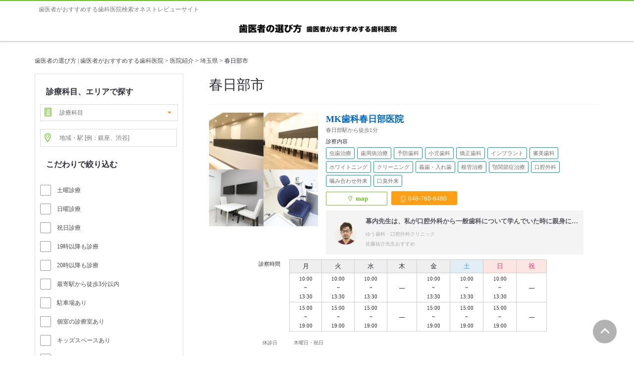

--- FILE ---
content_type: text/html; charset=UTF-8
request_url: https://www.shikaosusume.com/introduction_cat/kasukabe/
body_size: 39084
content:
<!DOCTYPE html><html　lang="ja"><head>  <script>(function(w,d,s,l,i){w[l]=w[l]||[];w[l].push({'gtm.start':
new Date().getTime(),event:'gtm.js'});var f=d.getElementsByTagName(s)[0],
j=d.createElement(s),dl=l!='dataLayer'?'&l='+l:'';j.async=true;j.src=
'https://www.googletagmanager.com/gtm.js?id='+i+dl;f.parentNode.insertBefore(j,f);
})(window,document,'script','dataLayer','GTM-5GGLBZR2');</script> <meta charset="UTF-8"><meta http-equiv="X-UA-Compatible" content="IE=Edge"><meta name="Keywords" content="歯医者,歯科,選び方,おすすめ"><link rel="shortcut icon" href="https://www.shikaosusume.com/wp/wp-content/themes/shikaosusume2020/images/favicon.ico"><meta name="google-site-verification" content="nGCR2E1FY8GTLpX7-h0i-c6_9qzFdzh5kYZ6fx3PZbA" /><link media="all" href="https://www.shikaosusume.com/wp/wp-content/cache/autoptimize/css/autoptimize_85de2728b29afa9cddace1e31d3ea516.css" rel="stylesheet"><title>春日部市の歯医者でおすすめを歯科医師がピックアップ| 歯医者の選び方</title><meta name="description" content="埼玉県春日部市の歯医者でおすすめをチェック。歯科医師の推薦コメントや医院の特徴・注力診療など充実の歯科医院情報を紹介しています。歯医者さんのおすすめをもとに、信頼できるぴったりの歯科医院が見つけられます！埼玉県春日部市で探している方はぜひご覧ください♪「歯医者の選び方」があなたをお手伝いします。" /><meta name="robots" content="max-snippet:-1, max-image-preview:large, max-video-preview:-1" /><meta name="google-site-verification" content="nGCR2E1FY8GTLpX7-h0i-c6_9qzFdzh5kYZ6fx3PZbA" /><link rel="canonical" href="https://www.shikaosusume.com/introduction_cat/kasukabe/" /><meta name="generator" content="All in One SEO (AIOSEO) 4.9.1.1" /> <script type="application/ld+json" class="aioseo-schema">{"@context":"https:\/\/schema.org","@graph":[{"@type":"BreadcrumbList","@id":"https:\/\/www.shikaosusume.com\/introduction_cat\/kasukabe\/#breadcrumblist","itemListElement":[{"@type":"ListItem","@id":"https:\/\/www.shikaosusume.com#listItem","position":1,"name":"\u30db\u30fc\u30e0","item":"https:\/\/www.shikaosusume.com","nextItem":{"@type":"ListItem","@id":"https:\/\/www.shikaosusume.com\/introduction_cat\/saitama\/#listItem","name":"\u57fc\u7389\u770c"}},{"@type":"ListItem","@id":"https:\/\/www.shikaosusume.com\/introduction_cat\/saitama\/#listItem","position":2,"name":"\u57fc\u7389\u770c","item":"https:\/\/www.shikaosusume.com\/introduction_cat\/saitama\/","nextItem":{"@type":"ListItem","@id":"https:\/\/www.shikaosusume.com\/introduction_cat\/kasukabe\/#listItem","name":"\u6625\u65e5\u90e8\u5e02"},"previousItem":{"@type":"ListItem","@id":"https:\/\/www.shikaosusume.com#listItem","name":"\u30db\u30fc\u30e0"}},{"@type":"ListItem","@id":"https:\/\/www.shikaosusume.com\/introduction_cat\/kasukabe\/#listItem","position":3,"name":"\u6625\u65e5\u90e8\u5e02","previousItem":{"@type":"ListItem","@id":"https:\/\/www.shikaosusume.com\/introduction_cat\/saitama\/#listItem","name":"\u57fc\u7389\u770c"}}]},{"@type":"CollectionPage","@id":"https:\/\/www.shikaosusume.com\/introduction_cat\/kasukabe\/#collectionpage","url":"https:\/\/www.shikaosusume.com\/introduction_cat\/kasukabe\/","name":"\u6625\u65e5\u90e8\u5e02\u306e\u6b6f\u533b\u8005\u3067\u304a\u3059\u3059\u3081\u3092\u6b6f\u79d1\u533b\u5e2b\u304c\u30d4\u30c3\u30af\u30a2\u30c3\u30d7| \u6b6f\u533b\u8005\u306e\u9078\u3073\u65b9","description":"\u57fc\u7389\u770c\u6625\u65e5\u90e8\u5e02\u306e\u6b6f\u533b\u8005\u3067\u304a\u3059\u3059\u3081\u3092\u30c1\u30a7\u30c3\u30af\u3002\u6b6f\u79d1\u533b\u5e2b\u306e\u63a8\u85a6\u30b3\u30e1\u30f3\u30c8\u3084\u533b\u9662\u306e\u7279\u5fb4\u30fb\u6ce8\u529b\u8a3a\u7642\u306a\u3069\u5145\u5b9f\u306e\u6b6f\u79d1\u533b\u9662\u60c5\u5831\u3092\u7d39\u4ecb\u3057\u3066\u3044\u307e\u3059\u3002\u6b6f\u533b\u8005\u3055\u3093\u306e\u304a\u3059\u3059\u3081\u3092\u3082\u3068\u306b\u3001\u4fe1\u983c\u3067\u304d\u308b\u3074\u3063\u305f\u308a\u306e\u6b6f\u79d1\u533b\u9662\u304c\u898b\u3064\u3051\u3089\u308c\u307e\u3059\uff01\u57fc\u7389\u770c\u6625\u65e5\u90e8\u5e02\u3067\u63a2\u3057\u3066\u3044\u308b\u65b9\u306f\u305c\u3072\u3054\u89a7\u304f\u3060\u3055\u3044\u266a\u300c\u6b6f\u533b\u8005\u306e\u9078\u3073\u65b9\u300d\u304c\u3042\u306a\u305f\u3092\u304a\u624b\u4f1d\u3044\u3057\u307e\u3059\u3002","inLanguage":"ja","isPartOf":{"@id":"https:\/\/www.shikaosusume.com\/#website"},"breadcrumb":{"@id":"https:\/\/www.shikaosusume.com\/introduction_cat\/kasukabe\/#breadcrumblist"}},{"@type":"Organization","@id":"https:\/\/www.shikaosusume.com\/#organization","name":"\u6b6f\u533b\u8005\u306e\u9078\u3073\u65b9 | \u6b6f\u533b\u8005\u304c\u304a\u3059\u3059\u3081\u3059\u308b\u6b6f\u79d1\u533b\u9662","description":"\u672c\u5f53\u306b\u3044\u3044\u6b6f\u533b\u8005\u3055\u3093\u3092\u63a2\u305b\u308b\u6b6f\u79d1\u533b\u9662\u9078\u3073\u3067\u5931\u6557\u3057\u305f\u304f\u306a\u3044\u4eba\u306e\u305f\u3081\u306e\u30b5\u30a4\u30c8\u3067\u3059\u3002\u5168\u56fd\u306e\u304a\u3059\u3059\u3081\u3055\u308c\u305f\u6b6f\u79d1\u533b\u9662\u60c5\u5831\u3092\u63b2\u8f09\u3057\u3066\u3044\u307e\u3059\u3002\u30a4\u30f3\u30bf\u30fc\u30cd\u30c3\u30c8\u3092\u901a\u3058\u3066\u6b6f\u79d1\u3092\u3082\u3063\u3068\u8eab\u8fd1\u306b\u3002\u6b6f\u533b\u8005\u3055\u3093\u306e\u304a\u3059\u3059\u3081\u3092\u3082\u3068\u306b\u3001\u4fe1\u983c\u3067\u304d\u308b\u3074\u3063\u305f\u308a\u306e\u6b6f\u79d1\u533b\u9662\u304c\u898b\u3064\u3051\u3089\u308c\u307e\u3059\uff01\u6b6f\u533b\u8005\u3055\u3093\u9078\u3073\u306f\u304a\u307e\u304b\u305b!","url":"https:\/\/www.shikaosusume.com\/"},{"@type":"WebSite","@id":"https:\/\/www.shikaosusume.com\/#website","url":"https:\/\/www.shikaosusume.com\/","name":"\u6b6f\u533b\u8005\u306e\u9078\u3073\u65b9 | \u6b6f\u533b\u8005\u304c\u304a\u3059\u3059\u3081\u3059\u308b\u6b6f\u79d1\u533b\u9662","description":"\u672c\u5f53\u306b\u3044\u3044\u6b6f\u533b\u8005\u3055\u3093\u3092\u63a2\u305b\u308b\u6b6f\u79d1\u533b\u9662\u9078\u3073\u3067\u5931\u6557\u3057\u305f\u304f\u306a\u3044\u4eba\u306e\u305f\u3081\u306e\u30b5\u30a4\u30c8\u3067\u3059\u3002\u5168\u56fd\u306e\u304a\u3059\u3059\u3081\u3055\u308c\u305f\u6b6f\u79d1\u533b\u9662\u60c5\u5831\u3092\u63b2\u8f09\u3057\u3066\u3044\u307e\u3059\u3002\u30a4\u30f3\u30bf\u30fc\u30cd\u30c3\u30c8\u3092\u901a\u3058\u3066\u6b6f\u79d1\u3092\u3082\u3063\u3068\u8eab\u8fd1\u306b\u3002\u6b6f\u533b\u8005\u3055\u3093\u306e\u304a\u3059\u3059\u3081\u3092\u3082\u3068\u306b\u3001\u4fe1\u983c\u3067\u304d\u308b\u3074\u3063\u305f\u308a\u306e\u6b6f\u79d1\u533b\u9662\u304c\u898b\u3064\u3051\u3089\u308c\u307e\u3059\uff01\u6b6f\u533b\u8005\u3055\u3093\u9078\u3073\u306f\u304a\u307e\u304b\u305b!","inLanguage":"ja","publisher":{"@id":"https:\/\/www.shikaosusume.com\/#organization"}}]}</script>  <script type="text/javascript" id="wpp-js" src="https://www.shikaosusume.com/wp/wp-content/plugins/wordpress-popular-posts/assets/js/wpp.min.js?ver=7.3.6" data-sampling="0" data-sampling-rate="100" data-api-url="https://www.shikaosusume.com/wp-json/wordpress-popular-posts" data-post-id="0" data-token="1b84aec9af" data-lang="0" data-debug="0"></script> <link rel="alternate" type="application/rss+xml" title="歯医者の選び方 | 歯医者がおすすめする歯科医院 &raquo; 春日部市 歯科医院カテゴリー一覧 のフィード" href="https://www.shikaosusume.com/introduction_cat/kasukabe/feed/" /> <script type="text/javascript">window._wpemojiSettings = {"baseUrl":"https:\/\/s.w.org\/images\/core\/emoji\/16.0.1\/72x72\/","ext":".png","svgUrl":"https:\/\/s.w.org\/images\/core\/emoji\/16.0.1\/svg\/","svgExt":".svg","source":{"concatemoji":"https:\/\/www.shikaosusume.com\/wp\/wp-includes\/js\/wp-emoji-release.min.js?ver=6.8.3"}};
/*! This file is auto-generated */
!function(s,n){var o,i,e;function c(e){try{var t={supportTests:e,timestamp:(new Date).valueOf()};sessionStorage.setItem(o,JSON.stringify(t))}catch(e){}}function p(e,t,n){e.clearRect(0,0,e.canvas.width,e.canvas.height),e.fillText(t,0,0);var t=new Uint32Array(e.getImageData(0,0,e.canvas.width,e.canvas.height).data),a=(e.clearRect(0,0,e.canvas.width,e.canvas.height),e.fillText(n,0,0),new Uint32Array(e.getImageData(0,0,e.canvas.width,e.canvas.height).data));return t.every(function(e,t){return e===a[t]})}function u(e,t){e.clearRect(0,0,e.canvas.width,e.canvas.height),e.fillText(t,0,0);for(var n=e.getImageData(16,16,1,1),a=0;a<n.data.length;a++)if(0!==n.data[a])return!1;return!0}function f(e,t,n,a){switch(t){case"flag":return n(e,"\ud83c\udff3\ufe0f\u200d\u26a7\ufe0f","\ud83c\udff3\ufe0f\u200b\u26a7\ufe0f")?!1:!n(e,"\ud83c\udde8\ud83c\uddf6","\ud83c\udde8\u200b\ud83c\uddf6")&&!n(e,"\ud83c\udff4\udb40\udc67\udb40\udc62\udb40\udc65\udb40\udc6e\udb40\udc67\udb40\udc7f","\ud83c\udff4\u200b\udb40\udc67\u200b\udb40\udc62\u200b\udb40\udc65\u200b\udb40\udc6e\u200b\udb40\udc67\u200b\udb40\udc7f");case"emoji":return!a(e,"\ud83e\udedf")}return!1}function g(e,t,n,a){var r="undefined"!=typeof WorkerGlobalScope&&self instanceof WorkerGlobalScope?new OffscreenCanvas(300,150):s.createElement("canvas"),o=r.getContext("2d",{willReadFrequently:!0}),i=(o.textBaseline="top",o.font="600 32px Arial",{});return e.forEach(function(e){i[e]=t(o,e,n,a)}),i}function t(e){var t=s.createElement("script");t.src=e,t.defer=!0,s.head.appendChild(t)}"undefined"!=typeof Promise&&(o="wpEmojiSettingsSupports",i=["flag","emoji"],n.supports={everything:!0,everythingExceptFlag:!0},e=new Promise(function(e){s.addEventListener("DOMContentLoaded",e,{once:!0})}),new Promise(function(t){var n=function(){try{var e=JSON.parse(sessionStorage.getItem(o));if("object"==typeof e&&"number"==typeof e.timestamp&&(new Date).valueOf()<e.timestamp+604800&&"object"==typeof e.supportTests)return e.supportTests}catch(e){}return null}();if(!n){if("undefined"!=typeof Worker&&"undefined"!=typeof OffscreenCanvas&&"undefined"!=typeof URL&&URL.createObjectURL&&"undefined"!=typeof Blob)try{var e="postMessage("+g.toString()+"("+[JSON.stringify(i),f.toString(),p.toString(),u.toString()].join(",")+"));",a=new Blob([e],{type:"text/javascript"}),r=new Worker(URL.createObjectURL(a),{name:"wpTestEmojiSupports"});return void(r.onmessage=function(e){c(n=e.data),r.terminate(),t(n)})}catch(e){}c(n=g(i,f,p,u))}t(n)}).then(function(e){for(var t in e)n.supports[t]=e[t],n.supports.everything=n.supports.everything&&n.supports[t],"flag"!==t&&(n.supports.everythingExceptFlag=n.supports.everythingExceptFlag&&n.supports[t]);n.supports.everythingExceptFlag=n.supports.everythingExceptFlag&&!n.supports.flag,n.DOMReady=!1,n.readyCallback=function(){n.DOMReady=!0}}).then(function(){return e}).then(function(){var e;n.supports.everything||(n.readyCallback(),(e=n.source||{}).concatemoji?t(e.concatemoji):e.wpemoji&&e.twemoji&&(t(e.twemoji),t(e.wpemoji)))}))}((window,document),window._wpemojiSettings);</script> <link rel="https://api.w.org/" href="https://www.shikaosusume.com/wp-json/" /><link rel="EditURI" type="application/rsd+xml" title="RSD" href="https://www.shikaosusume.com/wp/xmlrpc.php?rsd" /><meta name="generator" content="WordPress 6.8.3" /><link rel="icon" href="https://www.shikaosusume.com/wp/wp-content/uploads/2020/09/cropped-siteicon-32x32.jpg" sizes="32x32" /><link rel="icon" href="https://www.shikaosusume.com/wp/wp-content/uploads/2020/09/cropped-siteicon-192x192.jpg" sizes="192x192" /><link rel="apple-touch-icon" href="https://www.shikaosusume.com/wp/wp-content/uploads/2020/09/cropped-siteicon-180x180.jpg" /><meta name="msapplication-TileImage" content="https://www.shikaosusume.com/wp/wp-content/uploads/2020/09/cropped-siteicon-270x270.jpg" /> <script async src="//pagead2.googlesyndication.com/pagead/js/adsbygoogle.js"></script> <script>(adsbygoogle = window.adsbygoogle || []).push({
    google_ad_client: "ca-pub-6738050537603730",
    enable_page_level_ads: true
  });</script>  <script src="https://ajax.googleapis.com/ajax/libs/jquery/3.6.0/jquery.min.js"></script>  <script src="https://www.shikaosusume.com/wp/wp-content/themes/shikaosusume2020/js/sweetalert2.min.js"></script> <script type="text/javascript">function check(){
  var flag = 0;

  // 設定開始（必須にする項目を設定してください）

  if(document.form1.s.value == ""){ // 「エリア」の入力をチェック

    flag = 1;

  }

  // 設定終了
  if(flag){
 Swal.fire({
  text: "地域・駅名などのキーワードを入力してください。",
  confirmButtonText: 'OK',
  confirmButtonColor: '#777777',
}); // 入力漏れがあれば警告ダイアログを表示
    return false; // 送信を中止
  }
  else{
    return true; // 送信を実行
  }
}</script> </head><body> <noscript><iframe src="https://www.googletagmanager.com/ns.html?id=GTM-5GGLBZR2"
height="0" width="0" style="display:none;visibility:hidden"></iframe></noscript><header id="header"><div id="headapace"><h1>歯医者がおすすめする歯科医院検索オネストレビューサイト</h1></div><div id="headline" class="headline"><div class="inner clearfix"><p id="logo"><a href="https://www.shikaosusume.com/"><picture><source srcset="https://www.shikaosusume.com/wp/wp-content/themes/shikaosusume2020/images/logomidorishiro.png.webp"  type="image/webp"><img src="https://www.shikaosusume.com/wp/wp-content/themes/shikaosusume2020/images/logomidorishiro.png" width="140" height="38" alt="歯医者の選び方" data-eio="p"></picture><picture><source srcset="https://www.shikaosusume.com/wp/wp-content/themes/shikaosusume2020/images/logo2.png.webp"  type="image/webp"><img src="https://www.shikaosusume.com/wp/wp-content/themes/shikaosusume2020/images/logo2.png" width="190" height="38" alt="歯医者がおすすめする歯科医院" data-eio="p"></picture></a></p></div></div></header><div class="breadcrumbs"> <span property="itemListElement" typeof="ListItem"><a property="item" typeof="WebPage" title="Go to 歯医者の選び方 | 歯医者がおすすめする歯科医院." href="https://www.shikaosusume.com" class="home" ><span property="name">歯医者の選び方 | 歯医者がおすすめする歯科医院</span></a><meta property="position" content="1"></span> &gt; <span property="itemListElement" typeof="ListItem"><a property="item" typeof="WebPage" title="Go to 医院紹介." href="https://www.shikaosusume.com/introduction/" class="archive post-introduction-archive" ><span property="name">医院紹介</span></a><meta property="position" content="2"></span> &gt; <span property="itemListElement" typeof="ListItem"><a property="item" typeof="WebPage" title="Go to the 埼玉県 歯科医院一覧 archives." href="https://www.shikaosusume.com/introduction_cat/saitama/" class="taxonomy introduction_cat" ><span property="name">埼玉県</span></a><meta property="position" content="3"></span> &gt; <span property="itemListElement" typeof="ListItem"><span property="name">春日部市</span><meta property="position" content="4"></span></div><section id="main"><div id="mainzone"　class="mainzone"><div id="leftsidekensakuzzone" ><div id="syosaikensaku"><div><form method="get" id="searchform" action="https://www.shikaosusume.com"name="form1" onSubmit="return check()"><div class="kensakubox"><div class="box_select"><h2 class="txtBold mb5">診療科目、エリアで探す</h2> <span class="input_select1"> <label class="shinryolist"> <select name="shinryo"><option value="" selected="selected">診療科目</option><option value="虫歯治療">虫歯治療</option><option value="歯周病治療">歯周病治療</option><option value="予防歯科">予防歯科</option><option value="小児歯科">小児歯科</option><option value="矯正歯科">矯正歯科</option><option value="インプラント">インプラント</option><option value="審美歯科">審美歯科</option><option value="ホワイトニング">ホワイトニング</option><option value="クリーニング">クリーニング</option><option value="義歯・入れ歯">義歯・入れ歯</option><option value="根管治療">根管治療</option><option value="顎関節症治療">顎関節症治療</option><option value="口腔外科">口腔外科</option><option value="噛み合わせ外来">噛み合わせ外来</option><option value="口臭外来">口臭外来</option><option value="訪問歯科">訪問歯科</option><option value="顕微鏡歯科">顕微鏡歯科</option> </select> </label> </span></div><div class="box_search"> <span class="input_select2"> <label class="area"> <input  type="text" name="s" id="s" value="" placeholder="地域・駅 [例：銀座、渋谷]" /> </label> </span></div><div class="box_kodawari"><h2 class="txtBold mb5">こだわりで絞り込む</h2><div data0103="" class="kodawarichecklist"><div data0103="" class="checkbox"> <input data0103="" id="saturday" type="checkbox" name="kodawari[]" value="土曜診療"> <label data0103="" for="saturday" class="checkboxlabel"> <i data0103=""></i> <span data0103="" class="kodawaritext"> 土曜診療 </span> </label></div><div data0103="" class="checkbox"> <input data0103="" id="sunday" type="checkbox" name="kodawari[]" value="日曜診療"> <label data0103="" for="sunday" class="checkboxlabel"> <i data0103=""></i> <span data0103="" class="kodawaritext"> 日曜診療 </span> </label></div><div data0103="" class="checkbox"> <input data0103="" id="publicholiday" type="checkbox" name="kodawari[]" value="祝日診療"> <label data0103="" for="publicholiday" class="checkboxlabel"> <i data0103=""></i> <span data0103="" class="kodawaritext"> 祝日診療 </span> </label></div><div data0103="" class="checkbox"> <input data0103="" id="19ji" type="checkbox" name="kodawari[]" value="19時以降も診療"> <label data0103="" for="19ji" class="checkboxlabel"> <i data0103=""></i> <span data0103="" class="kodawaritext"> 19時以降も診療 </span> </label></div><div data0103="" class="checkbox"> <input data0103="" id="20ji" type="checkbox" name="kodawari[]" value="20時以降も診療"> <label data0103="" for="20ji" class="checkboxlabel"> <i data0103=""></i> <span data0103="" class="kodawaritext"> 20時以降も診療 </span> </label></div><div data0103="" class="checkbox"> <input data0103="" id="nearthestation" type="checkbox" name="kodawari[]"  value="最寄駅から徒歩3分以内"> <label data0103="" for="nearthestation" class="checkboxlabel"> <i data0103=""></i> <span data0103="" class="kodawaritext"> 最寄駅から徒歩3分以内 </span> </label></div><div data0103="" class="checkbox"> <input data0103="" id="parkinglot" type="checkbox" name="kodawari[]" value="駐車場あり"> <label data0103="" for="parkinglot" class="checkboxlabel"> <i data0103=""></i> <span data0103="" class="kodawaritext"> 駐車場あり </span> </label></div><div data0103="" class="checkbox"> <input data0103="" id="privateroom" type="checkbox" name="kodawari[]" name="kodawari[]" value="個室の診療室あり"> <label data0103="" for="privateroom" class="checkboxlabel"> <i data0103=""></i> <span data0103="" class="kodawaritext"> 個室の診療室あり </span> </label></div><div data0103="" class="checkbox"> <input data0103="" id="kidsspace" type="checkbox" name="kodawari[]" value="キッズスペースあり"> <label data0103="" for="kidsspace" class="checkboxlabel"> <i data0103=""></i> <span data0103="" class="kodawaritext"> キッズスペースあり </span> </label></div><div data0103="" class="checkbox"> <input data0103="" id="barrierfree" type="checkbox" name="kodawari[]" value="バリアフリー設計"> <label data0103="" for="barrierfree" class="checkboxlabel"> <i data0103=""></i> <span data0103="" class="kodawaritext"> バリアフリー設計 </span> </label></div><div data0103="" class="checkbox"> <input data0103="" id="freemedicaltreatment" type="checkbox" name="kodawari[]" value="自由診療のみの医院は表示しない"> <label data0103="" for="freemedicaltreatment" class="checkboxlabel"> <i data0103=""></i> <span data0103="" class="kodawaritext"> 自由診療のみの医院は表示しない </span> </label></div><div data0103="" class="checkbox"> <input data0103="" id="credit" type="checkbox" name="kodawari[]" value="クレジットカード決済※医院により条件が異なる"> <label data0103="" for="credit" class="checkboxlabel"> <i data0103=""></i> <span data0103="" class="kodawaritext"> クレジットカード決済<span style="font-size:10px;">※医院により条件が異なる</span> </span> </label></div><div data0103="" class="checkbox"> <input data0103="" id="femaledentist" type="checkbox" name="kodawari[]" value="女性歯科医師在籍"> <label data0103="" for="femaledentist" class="checkboxlabel"> <i data0103=""></i> <span data0103="" class="kodawaritext"> 女性歯科医師在籍 </span> </label></div></div></div><div class="box_search01_btn"> <button for="s" class="btn btn_green"><i class="icon-magnify"></i>検索</button> <input type="hidden" name="post_type" value="introduction"></div></form></div></div></div><div id="contents-areatop-wrap"> <script async src="https://pagead2.googlesyndication.com/pagead/js/adsbygoogle.js"></script>  <ins class="adsbygoogle"
 style="display:inline-block;width:300px;height:250px"
 data-ad-client="ca-pub-6738050537603730"
 data-ad-slot="1834399268"></ins> <script>(adsbygoogle = window.adsbygoogle || []).push({});</script></div><section class="content"><h2 class="content__title">ヘルプ</h2><ul class="help"><li class="help__item"> <a href="https://www.shikaosusume.com/what/" class="help__link"> <picture><source srcset="https://www.shikaosusume.com/wp/wp-content/themes/shikaosusume2020/images/what2.jpg.webp"  type="image/webp"><img alt="歯医者の選び方って？" src="https://www.shikaosusume.com/wp/wp-content/themes/shikaosusume2020/images/what2.jpg" data-eio="p"></picture><div class="help__detail"><p class="help__title">歯医者の選び方って？</p></div> </a></li><li class="help__item"> <a href="https://www.shikaosusume.com/first/" class="help__link"> <picture><source srcset="https://www.shikaosusume.com/wp/wp-content/themes/shikaosusume2020/images/first2.jpg.webp"  type="image/webp"><img alt="はじめてのかたへ" src="https://www.shikaosusume.com/wp/wp-content/themes/shikaosusume2020/images/first2.jpg" data-eio="p"></picture><div class="help__detail"><p class="help__title">はじめてのかたへ</p></div> </a></li></ul></section><div id="contents-areatop-wrap"> <script async src="https://pagead2.googlesyndication.com/pagead/js/adsbygoogle.js"></script>  <ins class="adsbygoogle"
 style="display:block"
 data-ad-client="ca-pub-6738050537603730"
 data-ad-slot="6423848136"
 data-ad-format="auto"
 data-full-width-responsive="true"></ins> <script>(adsbygoogle = window.adsbygoogle || []).push({});</script></div></div><div id="shikaichiran"><div class="cattitle"><h2 class="cat_title">春日部市</h2></div><div class="posts"><div class="listbox"><div class="listbox_left"><p class="img"> <a href="https://www.shikaosusume.com/introduction/mkdc-k/"> <img width="420" height="286" src="https://www.shikaosusume.com/wp/wp-content/uploads/2021/03/899db4c58470d6c31df3bb1ee2a8305d-420x286.png" class="attachment-size30 size-size30" alt="MK歯科春日部医院" decoding="async" fetchpriority="high" srcset="https://www.shikaosusume.com/wp/wp-content/uploads/2021/03/899db4c58470d6c31df3bb1ee2a8305d-420x286.png 420w, https://www.shikaosusume.com/wp/wp-content/uploads/2021/03/899db4c58470d6c31df3bb1ee2a8305d-300x205.png 300w, https://www.shikaosusume.com/wp/wp-content/uploads/2021/03/899db4c58470d6c31df3bb1ee2a8305d-148x101.png 148w, https://www.shikaosusume.com/wp/wp-content/uploads/2021/03/899db4c58470d6c31df3bb1ee2a8305d-90x61.png 90w, https://www.shikaosusume.com/wp/wp-content/uploads/2021/03/899db4c58470d6c31df3bb1ee2a8305d-367x250.png 367w, https://www.shikaosusume.com/wp/wp-content/uploads/2021/03/899db4c58470d6c31df3bb1ee2a8305d-230x157.png 230w, https://www.shikaosusume.com/wp/wp-content/uploads/2021/03/899db4c58470d6c31df3bb1ee2a8305d.png 660w" sizes="(max-width: 420px) 100vw, 420px" /> </a></p><div></div></div><div class="listbox_right"> <a href="https://www.shikaosusume.com/introduction/mkdc-k/"><section class="reviewszone__dentalclinic"><p class="reviewszone__dentalclinic-name">MK歯科春日部医院</p><p class="reviewszone__dentalclinic-information director"> 春日部駅から徒歩1分</p></section><section class="shinryooutputzone"><p class="shinryooutput">診察内容</p><div><span class="shinryotag">虫歯治療</span> <span class="shinryotag">歯周病治療</span> <span class="shinryotag">予防歯科</span> <span class="shinryotag">小児歯科</span> <span class="shinryotag">矯正歯科</span> <span class="shinryotag">インプラント</span> <span class="shinryotag">審美歯科</span> <span class="shinryotag">ホワイトニング</span> <span class="shinryotag">クリーニング</span> <span class="shinryotag">義歯・入れ歯</span> <span class="shinryotag">根管治療</span> <span class="shinryotag">顎関節症治療</span> <span class="shinryotag">口腔外科</span> <span class="shinryotag">噛み合わせ外来</span> <span class="shinryotag">口臭外来</span></div></section> </a><ul class="telkanren"><li class="ichiranbannaer"> <button onclick="location.href='https://www.shikaosusume.com/introduction3/mkdc-k-access/'"> <span class="maplabel"><i class="Icon Icon--map"></i>map</span></button></li><li class="ichiranbannaer"><span class="telbutton"><i class="Icon Icon--telphone"></i>048-760-6480</span></li></ul> <a href="https://www.shikaosusume.com/introduction/mkdc-k/"><section class="recommendzone"><div class="recommendzone__icon"> <img width="90" height="76" src="https://www.shikaosusume.com/wp/wp-content/uploads/2021/02/c1c29d8b0b27183c7ef15d59766dcb4a-90x76.jpg" class="attachment-size3 size-size3" alt="" decoding="async" srcset="https://www.shikaosusume.com/wp/wp-content/uploads/2021/02/c1c29d8b0b27183c7ef15d59766dcb4a-90x76.jpg 90w, https://www.shikaosusume.com/wp/wp-content/uploads/2021/02/c1c29d8b0b27183c7ef15d59766dcb4a-300x254.jpg 300w, https://www.shikaosusume.com/wp/wp-content/uploads/2021/02/c1c29d8b0b27183c7ef15d59766dcb4a-142x120.jpg 142w, https://www.shikaosusume.com/wp/wp-content/uploads/2021/02/c1c29d8b0b27183c7ef15d59766dcb4a-295x250.jpg 295w, https://www.shikaosusume.com/wp/wp-content/uploads/2021/02/c1c29d8b0b27183c7ef15d59766dcb4a-230x195.jpg 230w, https://www.shikaosusume.com/wp/wp-content/uploads/2021/02/c1c29d8b0b27183c7ef15d59766dcb4a-420x356.jpg 420w, https://www.shikaosusume.com/wp/wp-content/uploads/2021/02/c1c29d8b0b27183c7ef15d59766dcb4a.jpg 590w" sizes="(max-width: 90px) 100vw, 90px" /></div><div class="recommendzone__detail"><p class="reviewszone__comment">幕内先生は、私が口腔外科から一般歯科について学んでいた時に親身に相談に乗ってい…</p><div class="recommender recommender--tiny"><p class="recommender__name"><span>ゆう歯科・口腔外科クリニック<br>佐藤祐介先生おすすめ</span></p></div></div></section> </a></div><div class="listbox_jikan"> <a href="https://www.shikaosusume.com/introduction/mkdc-k/"><div class="shinryotime">診察時間</div><table cellpadding="0" cellspacing="0"><tr><th>月</th><th>火</th><th>水</th><th>木</th><th>金</th><th>土</th><th>日</th><th>祝</th></tr><tr><td valign="middle"> 10:00<br>~<br>13:30</td><td valign="middle"> 10:00<br>~<br>13:30</td><td valign="middle"> 10:00<br>~<br>13:30</td><td valign="middle"><div class="medicalnone">―</div></td><td valign="middle"> 10:00<br>~<br>13:30</td><td valign="middle"> 10:00<br>~<br>13:30</td><td valign="middle"> 10:00<br>~<br>13:30</td><td valign="middle"><div class="medicalnone">―</div></td></tr><tr><td valign="middle"> 15:00<br>~<br>19:00</td><td valign="middle"> 15:00<br>~<br>19:00</td><td valign="middle"> 15:00<br>~<br>19:00</td><td valign="middle"><div class="medicalnone">―</div></td><td valign="middle"> 15:00<br>~<br>19:00</td><td valign="middle"> 15:00<br>~<br>19:00</td><td valign="middle"> 15:00<br>~<br>19:00</td><td valign="middle"><div class="medicalnone">―</div></td></tr></table><div class="no-consultation"><ul><li>休診日</li><li> 木曜日・祝日</li></ul></div> </a></div></div><div class="tablenav"></div><div style="margin:60px auto 0;"> <script async src="https://pagead2.googlesyndication.com/pagead/js/adsbygoogle.js"></script>  <ins class="adsbygoogle"
 style="display:inline-block;width:728px;height:90px"
 data-ad-client="ca-pub-6738050537603730"
 data-ad-slot="8164907856"></ins> <script>(adsbygoogle = window.adsbygoogle || []).push({});</script> </div><div class="kiziad" style="margin:64px auto 20px;"><div class="adleft"> <script async src="https://pagead2.googlesyndication.com/pagead/js/adsbygoogle.js"></script>  <ins class="adsbygoogle"
 style="display:inline-block;width:300px;height:250px"
 data-ad-client="ca-pub-6738050537603730"
 data-ad-slot="2542865371"></ins> <script>(adsbygoogle = window.adsbygoogle || []).push({});</script> </div><div class="adright"> <script async src="https://pagead2.googlesyndication.com/pagead/js/adsbygoogle.js"></script>  <ins class="adsbygoogle adslot_1"
 data-ad-client="ca-pub-6738050537603730"
 data-ad-slot="4821544351"
 data-ad-format="rectangle"
 data-full-width-responsive="true"></ins> <script>(adsbygoogle = window.adsbygoogle || []).push({});</script> </div></div></div></div></div></section> <a href="#"><div id="pagetop" class="js-pagetop-trigger js-adjust-position-anchor"><i></i></div></a><div class="footer_search long" id="footer_search"><div class="todofukenkensaku"><h3>都道府県から歯医者さんを探す</h3><div id="prefsitemap"><div class="kabutodofuken clearfix"><div class="localname">北海道・東北</div><ul class="clearfix"><li><a href="https://www.shikaosusume.com/hokkaido/">北海道</a></li><li><span>｜</span></li><li><a href="https://www.shikaosusume.com/aomori/">青森</a></li><li><span>｜</span></li><li><a href="https://www.shikaosusume.com/akita/">秋田</a></li><li><span>｜</span></li><li><a href="https://www.shikaosusume.com/yamagata/">山形</a></li><li><span>｜</span></li><li><a href="https://www.shikaosusume.com/iwate/">岩手</a></li><li><span>｜</span></li><li><a href="https://www.shikaosusume.com/miyagi/">宮城</a></li><li><span>｜</span></li><li><a href="https://www.shikaosusume.com/fukushima/">福島</a></li></ul></div><div class="kabutodofuken clearfix"><div class="localname">関東</div><ul class="clearfix"><li><a href="https://www.shikaosusume.com/tokyo/">東京</a></li><li><span>｜</span></li><li><a href="https://www.shikaosusume.com/kanagawa/">神奈川</a></li><li><span>｜</span></li><li><a href="https://www.shikaosusume.com/saitama/">埼玉</a></li><li><span>｜</span></li><li><a href="https://www.shikaosusume.com/chiba/">千葉</a></li><li><span>｜</span></li><li><a href="https://www.shikaosusume.com/tochigi/">栃木</a></li><li><span>｜</span></li><li><a href="https://www.shikaosusume.com/ibaraki/">茨城</a></li><li><span>｜</span></li><li><a href="https://www.shikaosusume.com/gunma/">群馬</a></li></ul></div><div class="kabutodofuken clearfix"><div class="localname">中部</div><ul class="clearfix"><li><a href="https://www.shikaosusume.com/aichi/">愛知</a></li><li><span>｜</span></li><li><a href="https://www.shikaosusume.com/gifu/">岐阜</a></li><li><span>｜</span></li><li><a href="https://www.shikaosusume.com/shizuoka/">静岡</a></li><li><span>｜</span></li><li><a href="https://www.shikaosusume.com/mie/">三重</a></li><li><span>｜</span></li><li><a href="https://www.shikaosusume.com/niigata/">新潟</a></li><li><span>｜</span></li><li><a href="https://www.shikaosusume.com/yamanashi/">山梨</a></li><li><span>｜</span></li><li><a href="https://www.shikaosusume.com/nagano/">長野</a></li><li><span>｜</span></li><li><a href="https://www.shikaosusume.com/ishikawa/">石川</a></li><li><span>｜</span></li><li><a href="https://www.shikaosusume.com/toyama/">富山</a></li><li><span>｜</span></li><li><a href="https://www.shikaosusume.com/fukui/">福井</a></li></ul></div><div class="kabutodofuken clearfix"><div class="localname">関西</div><ul class="clearfix"><li><a href="https://www.shikaosusume.com/osaka/">大阪</a></li><li><span>｜</span></li><li><a href="https://www.shikaosusume.com/hyogo/">兵庫</a></li><li><span>｜</span></li><li><a href="https://www.shikaosusume.com/kyoto/">京都</a></li><li><span>｜</span></li><li><a href="https://www.shikaosusume.com/shiga/">滋賀</a></li><li><span>｜</span></li><li><a href="https://www.shikaosusume.com/nara/">奈良</a></li><li><span>｜</span></li><li><a href="https://www.shikaosusume.com/wakayama/">和歌山</a></li></ul></div><div class="kabutodofuken clearfix"><div class="localname">中国・四国</div><ul class="clearfix"><li><a href="https://www.shikaosusume.com/okayama/">岡山</a></li><li><span>｜</span></li><li><a href="https://www.shikaosusume.com/hiroshima/">広島</a></li><li><span>｜</span></li><li><a href="https://www.shikaosusume.com/tottori/">鳥取</a></li><li><span>｜</span></li><li><a href="https://www.shikaosusume.com/shimane/">島根</a></li><li><span>｜</span></li><li><a href="https://www.shikaosusume.com/yamaguchi/">山口</a></li><li><span>｜</span></li><li><a href="https://www.shikaosusume.com/kagawa/">香川</a></li><li><span>｜</span></li><li><a href="https://www.shikaosusume.com/tokushima/">徳島</a></li><li><span>｜</span></li><li><a href="https://www.shikaosusume.com/ehime/">愛媛</a></li><li><span>｜</span></li><li><a href="https://www.shikaosusume.com/kochi/">高知</a></li></ul></div><div class="kabutodofuken clearfix"><div class="localname">九州・沖縄</div><ul class="clearfix"><li><a href="https://www.shikaosusume.com/fukuoka/">福岡</a></li><li><span>｜</span></li><li><a href="https://www.shikaosusume.com/saga/">佐賀</a></li><li><span>｜</span></li><li><a href="https://www.shikaosusume.com/nagasaki/">長崎</a></li><li><span>｜</span></li><li><a href="https://www.shikaosusume.com/kumamoto/">熊本</a></li><li><span>｜</span></li><li><a href="https://www.shikaosusume.com/oita/">大分</a></li><li><span>｜</span></li><li><a href="https://www.shikaosusume.com/miyazaki/">宮崎</a></li><li><span>｜</span></li><li><a href="https://www.shikaosusume.com/kagoshima/">鹿児島</a></li><li><span>｜</span></li><li><a href="https://www.shikaosusume.com/okinawa/">沖縄</a></li></ul></div><div class="space_10"></div></div></div></div><footer id="foot_navi"><div id="foot_haba" class="wrap clearfix"><div class="footer_left"><h2 class="title">ヘルプ</h2><nav><div class="list_link_txt fLeft"><p><a href="https://www.shikaosusume.com/what/">歯医者の選び方とは</a></p><p><a href="https://www.shikaosusume.com/first/">初めての方へ</a></p><p><a href="https://www.shikaosusume.com/introduction/">歯医者おすすめの口コミ一覧</a></p></div></nav></div><div class="footer_left" style="float:left;margin-top:20px;"><div class="list_link_txt fLeft"><p><a href="https://www.shikaosusume.com/keywords/">キーワード一覧</a></p><p><a href="https://www.shikaosusume.com/category/column/">記事一覧</a></p></div></div><div class="footer_left" style="float:left;margin-top:20px;"><div class="list_link_txt fLeft"><p><a href="https://www.shikaosusume.com/">歯医者の選び方</a></p><p><a href="https://www.outofthebox.co.jp/" target="_blank">運営会社</a></p><p><a href="https://www.shikaosusume.com/termsofuse/">利用規約</a></p><p><a href="https://www.shikaosusume.com/privacy/">プライバシーポリシー</a></p><p><a href="https://www.shikaosusume.com/sitemap/">サイトマップ</a></p><p><a href="https://www.shikaosusume.com/contact/">お問い合わせ</a></p><p><a href="https://twitter.com/shikaosusume?ref_src=twsrc%5Etfw%7Ctwcamp%5Eembeddedtimeline%7Ctwterm%5Eprofile%3Ashikaosusume&ref_url=https%3A%2F%2Fwww.shikaosusume.com%2F"target="_blank">Twitter公式</a></p></div></div><div id="opnBlock" style="width:310px; margin-top:1px;"><div id="opinionHead"> 歯医者の選び方にご意見をお聞かせください</div><div id="opinionBody"><div id="opinionBoxInner"><div class="wpcf7 no-js" id="wpcf7-f3619-o1" lang="ja" dir="ltr" data-wpcf7-id="3619"><div class="screen-reader-response"><p role="status" aria-live="polite" aria-atomic="true"></p><ul></ul></div><form action="/introduction_cat/kasukabe/#wpcf7-f3619-o1" method="post" class="wpcf7-form init" aria-label="コンタクトフォーム" novalidate="novalidate" data-status="init"><fieldset class="hidden-fields-container"><input type="hidden" name="_wpcf7" value="3619" /><input type="hidden" name="_wpcf7_version" value="6.1.4" /><input type="hidden" name="_wpcf7_locale" value="ja" /><input type="hidden" name="_wpcf7_unit_tag" value="wpcf7-f3619-o1" /><input type="hidden" name="_wpcf7_container_post" value="0" /><input type="hidden" name="_wpcf7_posted_data_hash" value="" /></fieldset><fieldset><p><span class="wpcf7-form-control-wrap" data-name="textarea"><textarea cols="30" rows="2" maxlength="2000" class="wpcf7-form-control wpcf7-textarea wpcf7-validates-as-required tipped" id="opinion" aria-required="true" aria-invalid="false" name="textarea"></textarea></span></p><div class="opi_buttonHolder"><center><p><input class="wpcf7-form-control wpcf7-submit has-spinner btn_general" id="opi_submit_btn" type="submit" value="意見を送る" /></p></center></div></fieldset><p style="display: none !important;" class="akismet-fields-container" data-prefix="_wpcf7_ak_"><label>&#916;<textarea name="_wpcf7_ak_hp_textarea" cols="45" rows="8" maxlength="100"></textarea></label><input type="hidden" id="ak_js_1" name="_wpcf7_ak_js" value="160"/><script>document.getElementById( "ak_js_1" ).setAttribute( "value", ( new Date() ).getTime() );</script></p><div class="wpcf7-response-output" aria-hidden="true"></div></form></div></div></div><p class="attention"> ※頂いたご意見への回答は行っておりません。 <br> <a href="http://outofthebox.co.jp/" target="_blank"> <span class="sprite icn_arrow_right"></span> 返信の必要なお問い合わせはこちら </a></p></div></div></footer><div id="copyright"> <span style="position:relative;left:72px"> &copy; out of the box, inc. 2020 掲載のクチコミ情報・写真・プロフィールなど、すべてのコンテンツの無断複写・転載・公衆送信等を禁じます</span></div>  <script src="https://www.shikaosusume.com/wp/wp-content/themes/shikaosusume2020/slick/slick.min.js"></script> 
 <script>jQuery(function() {
   jQuery('.rankingslider').slick({
 infinite: false, // 無限スクロール
 slidesToShow: 6, // スライドのエリアに画像がいくつ表示されるかを指定
 slidesToScroll: 2, // 一度にスライドする数
    arrows: true, // 左右の次へ、前へボタンを表示
    });
});</script>  <script src="https://www.shikaosusume.com/wp/wp-content/cache/autoptimize/js/autoptimize_single_8b08b59d2a4d1e3dddd4fac1042efd48.js"></script> </body></html>

--- FILE ---
content_type: text/html; charset=utf-8
request_url: https://www.google.com/recaptcha/api2/aframe
body_size: 268
content:
<!DOCTYPE HTML><html><head><meta http-equiv="content-type" content="text/html; charset=UTF-8"></head><body><script nonce="eypU9G-rqlOAlBFgzVjuOw">/** Anti-fraud and anti-abuse applications only. See google.com/recaptcha */ try{var clients={'sodar':'https://pagead2.googlesyndication.com/pagead/sodar?'};window.addEventListener("message",function(a){try{if(a.source===window.parent){var b=JSON.parse(a.data);var c=clients[b['id']];if(c){var d=document.createElement('img');d.src=c+b['params']+'&rc='+(localStorage.getItem("rc::a")?sessionStorage.getItem("rc::b"):"");window.document.body.appendChild(d);sessionStorage.setItem("rc::e",parseInt(sessionStorage.getItem("rc::e")||0)+1);localStorage.setItem("rc::h",'1769270530424');}}}catch(b){}});window.parent.postMessage("_grecaptcha_ready", "*");}catch(b){}</script></body></html>

--- FILE ---
content_type: application/javascript
request_url: https://www.shikaosusume.com/wp/wp-content/cache/autoptimize/js/autoptimize_single_8b08b59d2a4d1e3dddd4fac1042efd48.js
body_size: 1
content:
$(function(){var pagetop=$('#pagetop');pagetop.click(function(){$('body, html').animate({scrollTop:0},500);return false;});});